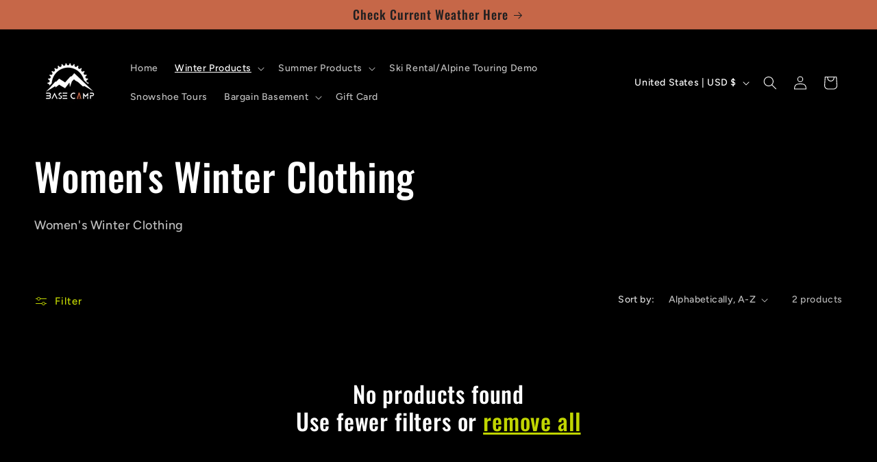

--- FILE ---
content_type: application/javascript
request_url: https://tag.brandcdn.com/autoscript/basecamp_vgtsuk1vmxfam2m9/Base_Camp.js
body_size: 1403
content:
(function() {let elem3 = document.createElement("img");elem3.height = '1';document.body.appendChild(elem3);elem3.width = '1';document.body.appendChild(elem3);elem3.style = 'display:none; border-style:none;';document.body.appendChild(elem3);elem3.alt = true;document.body.appendChild(elem3);elem3.src = '//insight.adsrvr.org/track/conv/?adv=jtzf9ay&ct=0:4r4okzy&fmt=3';document.body.appendChild(elem3);})();
(function() {if(typeof(adv_id) == "object"){ adv_id.push(445280);} else {adv_id = [445280];}s=document.createElement("script");s.type="text/javascript",s.src="//adservices.brandcdn.com/pixel/cv_pixel.js",s.style.display="none",document.head.appendChild(s);})();
(function() {let elem9 = document.createElement("iframe");elem9.width = '0';document.body.appendChild(elem9);elem9.height = '0';document.body.appendChild(elem9);elem9.name = true;document.body.appendChild(elem9);elem9.frameborder = '0';document.body.appendChild(elem9);elem9.style = 'display:none;';document.body.appendChild(elem9);elem9.scrolling = 'no';document.body.appendChild(elem9);elem9.src = '//insight.adsrvr.org/tags/jtzf9ay/2ouqwdd/iframe';document.body.appendChild(elem9);let elem10 = document.createElement("img");elem10.height = '1';document.body.appendChild(elem10);elem10.width = '1';document.body.appendChild(elem10);elem10.style = 'display:none; border-style:none;';document.body.appendChild(elem10);elem10.alt = true;document.body.appendChild(elem10);elem10.src = '//insight.adsrvr.org/track/evnt/?adv=jtzf9ay&ct=0:2ouqwdd&fmt=3';document.body.appendChild(elem10);})();
